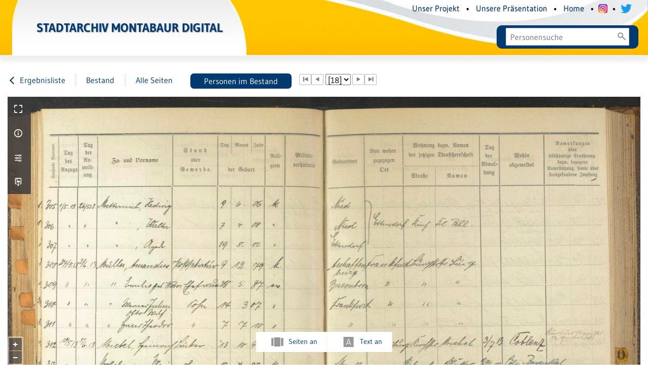

--- FILE ---
content_type: text/html;charset=utf-8
request_url: https://digitalarchive.montabaur.de/person/63218
body_size: 5367
content:
<!DOCTYPE html>
<html lang="de"><head><title>Personenregister / An- und Abmelderegister... [18</title><meta name="twitter:image" content="http://digitalarchive.montabaur.de/person/download/webcache/304/63201"><meta name="twitter:title" content="An- und Abmelderegister 1908-1915, Buchstaben M - R"><meta property="og:site" content="Personenregister"><meta property="og:url" content="http://digitalarchive.montabaur.de/person/63218"><meta property="og:type" content="page"><meta property="og:title" content="An- und Abmelderegister 1908-1915, Buchstaben M - R"><meta property="book:release_date" content=""><meta property="og:image" content="http://digitalarchive.montabaur.de/person/download/webcache/304/63201"><meta property="og:image:width" content="304"><meta property="og:image:height" content="228"><meta http-equiv="Content-Type" content="xml; charset=UTF-8"><meta name="viewport" content="width = device-width, initial-scale = 1"><meta name="description" content="Personenregister"><meta lang="de" content=""><link rel="shortcut icon" href="/person/domainimage/favicon.ico" type="image/x-icon"><link rel="alternate" type="application/rss+xml" title="Personenregister" href="/person/rss"><link type="text/css" href="/css/stamt-balancer_front1.stamtperson_content.css?8862848870355092563" rel="stylesheet"><script src="/thirdparty/jquery-3.6.0.min.js">&#160;</script><script defer src="/static/scripts/main.js">&#160;</script><script defer src="/static/scripts/common.js">&#160;</script><script defer src="/static/scripts/fulltext.js">&#160;</script><link type="text/css" href="/static/scripts/thirdparty/OpenLayers-4.6.5/ol.css" rel="stylesheet"><script defer src="/static/scripts/thirdparty/OpenLayers-4.6.5/polyfill.js">&#160;</script><script defer src="/static/scripts/thirdparty/OpenLayers-4.6.5/ol.min.js">&#160;</script><script defer src="/static/scripts/zoom.js">&#160;</script><script src="/static/scripts/search.js"> </script><script src="/static/scripts/search.vls.js"> </script></head><body style="" class="bd-guest   bd-flexLayout  bd-r-stamt bd-m- bd-stamtperson  bd-eadArchiveCollection bd-content bd-portal bd-pages bd-portal-zoom bd-pages-zoom bd-content-zoom bd-content-zoom-63218 bd-list-rows bd-inventory"><span style="display:none" id="meta"><var id="tree">&#160;<var id="timeout" value="3600" class=" sessionsys"> </var><var id="name" value="stamtperson" class=" domain"> </var><var id="relativeRootDomain" value="stamt" class=" domain"> </var><var id="pathinfo" value="/person/id/63218" class=" request"> </var><var id="fulldata" value="false" class=" domain"> </var><var id="search-linkDetailedsearchScope" value="domain" class=" templating"> </var><var id="class" value="content" class=" request"> </var><var id="classtype" value="portal" class=" request"> </var><var id="tab" value="zoom" class=" request"> </var><var id="id" value="63218" class=" request"> </var><var id="leftColToggled" value="false" class=" session"> </var><var id="facetFilterToggled" value="false" class=" session"> </var><var id="topheight" value="80" class=" session"> </var><var id="bottomheight" value="20" class=" session"> </var><var id="bodywidth" value="1000" class=" session"> </var><var id="centercolwidth" value="0" class=" session"> </var><var id="middlerowheight" value="476" class=" session"> </var><var id="numberOfThumbs" value="20" class=" session"> </var><var id="clientwidth" value="1000" class=" session"> </var><var id="fullScreen" value="false" class=" session"> </var><var id="staticWidth" value="false" class=" session"> </var><var id="rightcolwidth" value="220" class=" session"> </var><var id="leftcolwidth" value="200" class=" session"> </var><var id="zoomwidth" value="600" class=" session"> </var><var id="mode" value="w" class=" session"> </var><var id="initialized" value="true" class=" session"> </var><var id="sizes" value="128,1200,2000,0,1000,304,1504,504,800" class=" webcache"> </var><var id="availableZoomLevels" value="504,800,1000,1504,2000" class=" webcache"> </var><var id="js-toggleMobileNavi" value="None" class=" templating"> </var><var id="fullscreen-fullzoomOnly" value="false" class=" templating"> </var><var id="css-mobileMin" value="992px" class=" templating"> </var><var id="tei-on" value="false" class=" templating"> </var><var id="search-alertIfEmpty" value="true" class=" templating"> </var><var id="search-quicksearchScope" value="root" class=" templating"> </var><var id="search-toggleListMinStructs" value="3" class=" templating"> </var><var id="search-highlightingColor" value="00808066" class=" templating"> </var><var id="layout-wrapperMargins" value="body" class=" templating"> </var><var id="layout-useMiddleContentDIV" value="false" class=" templating"> </var><var id="layout-navPortAboveMiddleContentDIV" value="false" class=" templating"> </var><var id="navPort-align" value="center" class=" templating"> </var><var id="navPort-searchTheBookInit" value="closed" class=" templating"> </var><var id="navPath-pageviewStructureResize" value="js" class=" templating"> </var><var id="layout-useLayout" value="flexLayout" class=" templating"> </var><var id="listNavigation-keepToggleState" value="false" class=" templating"> </var><var id="fullscreen-mode" value="None" class=" templating"> </var><var id="groups" value="guest" class=" user"> </var><var id="zoomfullScreen" value="" class="session"> </var><var id="availableZoomLevels" value="504,800,1000,1504,2000" class="                 webcache"> </var><var id="oversizes" value="4000,30000,8000,15000,6000,10000" class="webcache"> </var><var id="zoomTileSize" value="512" class="webcache"> </var><var id="zoom-name" value="zoom" class="                 templating"> </var><var id="zoom-thumbLabels" value="pagination" class="                 templating"> </var><var id="zoom-saveFilters" value="true" class="                 templating"> </var><var id="zoom-toggler" value="pagetext,thumbs" class="                 templating"> </var><var id="zoom-showThumbPageNumber" value="false" class="                 templating"> </var><var id="zoom-prevAndNextPageStyle" value="likePageview" class="                 templating"> </var><var id="zoom-saveSettings" value="false" class="                 templating"> </var><var id="zoom-pagetextTogglerShow" value="ifHasText" class="                 templating"> </var><var id="zoom-controlColor" value="0,0,0" class="                 templating"> </var><var id="zoom-backgroundColor" value="255,255,255" class="                 templating"> </var><var id="zoom-scaleLine" value="false" class="                 templating"> </var><var id="zoom-thumbLabelColor" value="ddd" class="                 templating"> </var><var id="zoom-fitTo" value="width" class="                 templating"> </var><var id="zoom-thumbTogglerInitPos" value="bottom" class="                 templating"> </var></var><var id="client" value="browser">&#160;</var><var id="guest" value="true">&#160;</var><var class="layout" id="colleft" value="">&#160;</var><var class="layout" id="colright" value="">&#160;</var></span><div id="main" class="divmain "><div id="topParts" class=""><header role="banner" class=""><div id="defaultTop" class="wiki wiki-top defaultTop wiki-defaultTop defaultTop "><div>
  <div id="topLogo">
    <a href="/" style="text-shadow: .5px .5px 2px #999;">
        Stadtarchiv Montabaur digital
    </a>
</div>
<div id="topmenu">
    <div class="topmenu-1" style="text-shadow: .5px .5px 1px #999; margin-right: 1.2em; margin-bottom: -1em;">
        
        <a class="textlink" href="/wiki/Projekt">Unser Projekt</a>
        <span> &#8226; </span>
        <a class="textlink" href="/wiki/Projektvorstellung">Unsere Pr&#228;sentation</a>
        <span> &#8226; </span>
                <a class="textlink" href="/">Home</a>
        <span> &#8226; </span>
        <a href="https://www.instagram.com/stadtarchiv_montabaur/?hl=de"><img src="/domainimage/instagramcolor.png" width="18px" style="vertical-align: sub; margin-left: .3em; margin-right: .3em;" title="Das Stadtarchiv bei Instagram" alt="Instagram-Link"></a>
        <span> &#8226; </span>
        <a href="https://www.twitter.com/StAr_Montabaur/"><img src="/domainimage/twitterlog.png" width="22px" style="vertical-align: sub; margin-left: .3em; margin-right: .3em;" title="Das Stadtarchiv bei Twitter" alt="Twitter-Link"></a>
    </div>
    <div class="topmenu-2">
        <form id="searchList" class="" style="" action="/name"><div><input class="textinput" type="text" onclick="this.select()" name="query" placeholder="Personensuche" value=""><input class="submit" type="submit" value=""></div></form>
    </div>
  </div>
</div></div><div id="mobileTop" class="defaultTop"><div class="main"><div id="topLogo"><a href="/" scope="root" style="text-shadow: .5px .5px 2px #999;" title="HOME">&#160;</a></div><div class="topLiner"><div class="vlsControl vl-mobile-top"><div class="button top-toggler large flat noborder searchglass searchbox toggle"><span style="font-size:0">&#160;</span></div><div title="Men&#252;" class="button custom-menu-layer top-toggler large flat noborder contents toggle leftParts"><span style="display: none;">&#160;</span></div></div></div></div></div></header></div><div id="middleParts" class=""><div id="centerParts" class="maincol "><main role="main" class=""><img alt="" style="position:absolute;left:-9999px" id="cInfo" width="0" height="0"><nav class="navPort   "><ul id="navPort" class="nav-inline navPort-pages navPort-content-zoom"><li id="navUrlTab" class="viewCtrl firstCtrl"><a href="/name/view/94759" class="lastNavUrl"><i class="cap tab">Ergebnisliste</i></a></li><li class="viewCtrl  tab-titleinfo evenCtrl tab-content tab-pages-titleinfo" id="tab-content-titleinfo"><a href="/person/content/titleinfo/289714"><i class="cap tab">Bestand</i><i class="cap abbrTab __tabTitleinfoAbbr">Archivale</i></a></li><li class="viewCtrl  tab-thumbview tab-content tab-pages-thumbview" id="tab-content-thumbview"><a href="/person/content/thumbview/63218"><i class="cap tab">Alle Seiten</i><i class="cap abbrTab __tabThumbviewAbbr">Thumbs</i></a></li><li class="viewCtrl  tab-name lastCtrl evenCtrl tab-content tab-pages-name" id="tab-content-name"><a href="/person/content/name/289714"><i class="cap tab">Personen im Bestand</i><i class="cap abbrTab __tabMDIndexNameAbbr">Personen im Bestand</i></a></li><span class="controls naviControls"><div class="paginglink"><a class="vls-button start" href="/person/content/pagetext/63201" rel="nofollow" title="Erste Seite"><span> </span></a></div><div class="paginglink"><a class="vls-button back" href="/person/content/pagetext/63217" rel="nofollow" title="Vorige Seite"><span> </span></a></div><span class="drop"><form class="gotopage" name="goToPage" method="post" action="/person/content/zoom/0"><input type="hidden" name="tredir" value="true"><label class="screenreaders" for="goToPage">Gehe zu Seite</label><select id="goToPage" class="change offset" title="Gehe zu Seite" name="id"><option value="63201">[1] </option><option value="63202">[2] </option><option value="63203">[3] </option><option value="63204">[4] </option><option value="63205">[5] </option><option value="63206">[6] </option><option value="63207">[7] </option><option value="63208">[8] </option><option value="63209">[9] </option><option value="63210">[10] </option><option value="63211">[11] </option><option value="63212">[12] </option><option value="63213">[13] </option><option value="63214">[14] </option><option value="63215">[15] </option><option value="63216">[16] </option><option value="63217">[17] </option><option value="63218" selected>[18] </option><option value="63219">[19] </option><option value="63220">[20] </option><option value="63221">[21] </option><option value="63222">[22] </option><option value="63223">[23] </option><option value="63224">[24] </option><option value="63225">[25] </option><option value="63226">[26] </option><option value="63227">[27] </option><option value="63228">[28] </option><option value="63229">[29] </option><option value="63230">[30] </option><option value="63231">[31] </option><option value="63232">[32] </option><option value="63233">[33] </option><option value="63234">[34] </option><option value="63235">[35] </option><option value="63236">[36] </option><option value="63237">[37] </option><option value="63238">[38] </option><option value="63239">[39] </option><option value="63240">[40] </option><option value="63241">[41] </option><option value="104638">[42] </option><option value="104639">[43] </option><option value="63242">[44] </option><option value="63243">[45] </option><option value="63244">[46] </option><option value="63245">[47] </option><option value="63246">[48] </option><option value="63247">[49] </option><option value="63248">[50] </option><option value="63249">[51] </option><option value="63250">[52] </option><option value="63251">[53] </option><option value="63252">[54] </option><option value="63253">[55] </option><option value="63254">[56] </option><option value="63255">[57] </option><option value="63256">[58] </option></select></form></span><div class="paginglink"><a class="vls-button forw" href="/person/content/pagetext/63219" rel="nofollow" title="N&#228;chste Seite"><span> </span></a></div><div class="paginglink"><a class="vls-button end" href="/person/content/pagetext/63256" rel="nofollow" title="Letzte Seite"><span> </span></a></div></span><span style="font-size:0px">&#160;</span></ul></nav><var id="nextImageTab" value="pagetext"> </var><var id="prevImageTab" value="pagetext"> </var><var id="firstImageID" value="63218"> </var><var id="pageview-controls" class="templating" value="modern"> </var><div style="position:relative"><div class="zoompane prevNext likePageview" style="position:absolute;width:100%"><i title="Vorige Seite" class="vls-button zoom__nav zoom__page prevnext                " id="zoom__navPrev"><i class="fa-icon markLink" id="prevPageMark"><span>&#160;</span></i></i><i title="N&#228;chste Seite" class="vls-button zoom__nav zoom__page prevnext                " id="zoom__navNext"><i class="fa-icon markLink" id="nextPageMark"><span>&#160;</span></i></i></div></div><div xmlns:vls="http://semantics.de/vls" id="map" class="zoompane" vls:ot_id="63218" vls:width="6221" vls:height="4661" vls:footersize="0" vls:dpi="300" vls:dpiRestrict="" vls:flip_rotate="nop" vls:zoomsizes="504,800,1000,1504,2000,4000,6221"> <div class="vl-pageview-controls"><div class="contents"><div class="vl-pbuttons"><a title="Vollbild" class="vl-btn fullzoom icon-fullscreen-open">&#160;</a><a class="vl-btn toggle mdContextinfo info" title="Titel">&#160;</a><a class="vl-btn toggle zoom__filterSliders icon-sliders" title="Bildbearbeitung">&#160;</a><a download="63218.jpg" title="Bild herunterladen" class="vl-btn toggle vl-webcachesizes icon-download-img">&#160;</a></div><div id="mdContextinfo" class="totoggle"><div class="header vl-btn-height"><div>Bestand&#160; </div></div><div class="row title">An- und Abmelderegister 1908-1915, Buchstaben M - R</div></div><div id="zoom__filterSliders" class="totoggle"><div id="zoom__filterSlidersContent"><i id="zoom__rotateClockwise" title="nach rechts drehen" class="vls-button icon-cw">&#160;</i><i id="zoom__rotateCounterclockwise" title="nach links drehen" class="vls-button icon-ccw">&#160;</i><div><i class="vls-button icon-sun" title="Helligkeit">&#160;</i><input id="brightness" type="range" min="0" max="200" value="100" unit="%"><span id="brightnessAmount">&#160;</span></div><div><i class="vls-button icon-adjust" title="Kontrast">&#160;</i><input id="contrast" type="range" min="0" max="200" value="100" unit="%"><span id="contrastAmount">&#160;</span></div><div><i class="vls-button icon-switch" title="Invertierung">&#160;</i><input id="invert" type="range" min="0" max="100" value="0" unit="%"><span id="invertAmount">&#160;</span></div><div><i class="vls-button icon-moon" title="Graustufen">&#160;</i><input id="grayscale" type="range" min="0" max="100" value="0" unit="%"><span id="grayscaleAmount">&#160;</span></div><div><i class="vls-button icon-video-alt" title="Sepia">&#160;</i><input id="sepia" type="range" min="0" max="100" value="0" unit="%"><span id="sepiaAmount">&#160;</span></div><i id="zoom__filterReset" title="zur&#252;cksetzen" class="vls-button icon-cw-arrows">&#160;</i></div></div><div id="vl-webcachesizes" class="totoggle"><div class="header vl-btn-height">Einzelbild herunterladen</div><div style="display:flex"><div class="key"><span>verf&#252;gbare Breiten</span></div><div><div style="padding-bottom:.5em"><a download="63218-klein" title="Bild herunterladen" class="" href="/person/download/webcache/504/63218">JPEG klein</a></div><div style="padding-bottom:.5em"><a download="63218-gro&#223;" title="Bild herunterladen" class="" href="/person/download/webcache/1000/63218">JPEG gro&#223;</a></div><div style="padding-bottom:.5em"><a download="63218-gr&#246;&#223;er" title="Bild herunterladen" class="" href="/person/download/webcache/2000/63218">JPEG gr&#246;&#223;er</a></div></div></div></div></div></div></div><div id="zoom__thumbSlider" class="zoom-paging"><div id="zoom__thumbSlider__bg"><span stlye="display: none;">&#160;</span></div><div class="centered-abs "><div class="" id="zoom__thumbToggler"><a class="show" title="Seiten an"><span>Seiten an</span></a><a class="hide" title="Seiten aus"><span>Seiten aus</span></a></div><div id="zoom__pagetextToggler"><a class="" href="/person/content/pagetext/63218" title="Text an"><span>Text an</span></a></div></div></div><div id="pageList" style="display:none"><span data-id="63201" data-type="vl-image" data-pagination="" data-w="6221" data-h="4661" data-pcaption="An- und Abmelderegister 1908-1915, Buchstaben M - R">&#160;</span><span data-id="63202" data-type="vl-image" data-pagination="" data-w="6221" data-h="4661" data-pcaption="[Seite 155]">&#160;</span><span data-id="63203" data-type="vl-image" data-pagination="" data-w="6221" data-h="4661" data-pcaption="[Seite 156]">&#160;</span><span data-id="63204" data-type="vl-image" data-pagination="" data-w="6221" data-h="4661" data-pcaption="[Seite 157]">&#160;</span><span data-id="63205" data-type="vl-image" data-pagination="" data-w="6221" data-h="4661" data-pcaption="[Seite 158]">&#160;</span><span data-id="63206" data-type="vl-image" data-pagination="" data-w="6221" data-h="4661" data-pcaption="[Seite 159]">&#160;</span><span data-id="63207" data-type="vl-image" data-pagination="" data-w="6221" data-h="4661" data-pcaption="[Seite 160]">&#160;</span><span data-id="63208" data-type="vl-image" data-pagination="" data-w="6221" data-h="4661" data-pcaption="[Seite 161]">&#160;</span><span data-id="63209" data-type="vl-image" data-pagination="" data-w="6221" data-h="4661" data-pcaption="[Seite 162]">&#160;</span><span data-id="63210" data-type="vl-image" data-pagination="" data-w="6221" data-h="4661" data-pcaption="[Seite 163]">&#160;</span><span data-id="63211" data-type="vl-image" data-pagination="" data-w="6221" data-h="4661" data-pcaption="[Seite 164]">&#160;</span><span data-id="63212" data-type="vl-image" data-pagination="" data-w="6221" data-h="4661" data-pcaption="[Seite 165]">&#160;</span><span data-id="63213" data-type="vl-image" data-pagination="" data-w="6221" data-h="4661" data-pcaption="[Seite 166]">&#160;</span><span data-id="63214" data-type="vl-image" data-pagination="" data-w="6221" data-h="4661" data-pcaption="[Seite 167]">&#160;</span><span data-id="63215" data-type="vl-image" data-pagination="" data-w="6221" data-h="4661" data-pcaption="[Seite 168]">&#160;</span><span data-id="63216" data-type="vl-image" data-pagination="" data-w="6221" data-h="4661" data-pcaption="[Seite 169]">&#160;</span><span data-id="63217" data-type="vl-image" data-pagination="" data-w="6221" data-h="4661" data-pcaption="[Seite 170]">&#160;</span><span data-id="63218" data-type="vl-image" data-pagination="" data-w="6221" data-h="4661" data-pcaption="[Seite 171]">&#160;</span><span data-id="63219" data-type="vl-image" data-pagination="" data-w="6221" data-h="4661" data-pcaption="[Seite 172]">&#160;</span><span data-id="63220" data-type="vl-image" data-pagination="" data-w="6221" data-h="4661" data-pcaption="[Seite 173]">&#160;</span><span data-id="63221" data-type="vl-image" data-pagination="" data-w="6221" data-h="4661" data-pcaption="[Seite 174]">&#160;</span><span data-id="63222" data-type="vl-image" data-pagination="" data-w="6221" data-h="4661" data-pcaption="[Seite 175]">&#160;</span><span data-id="63223" data-type="vl-image" data-pagination="" data-w="6221" data-h="4661" data-pcaption="[Seite 176]">&#160;</span><span data-id="63224" data-type="vl-image" data-pagination="" data-w="6221" data-h="4661" data-pcaption="[Seite 177]">&#160;</span><span data-id="63225" data-type="vl-image" data-pagination="" data-w="6135" data-h="4628" data-pcaption="[Seite 178]">&#160;</span><span data-id="63226" data-type="vl-image" data-pagination="" data-w="6135" data-h="4628" data-pcaption="[Seite 179]">&#160;</span><span data-id="63227" data-type="vl-image" data-pagination="" data-w="6135" data-h="4628" data-pcaption="[Seite 180]">&#160;</span><span data-id="63228" data-type="vl-image" data-pagination="" data-w="6135" data-h="4628" data-pcaption="[Seite 181]">&#160;</span><span data-id="63229" data-type="vl-image" data-pagination="" data-w="6135" data-h="4628" data-pcaption="[Seite 182]">&#160;</span><span data-id="63230" data-type="vl-image" data-pagination="" data-w="6135" data-h="4628" data-pcaption="[Seite 183]">&#160;</span><span data-id="63231" data-type="vl-image" data-pagination="" data-w="6135" data-h="4628" data-pcaption="[Seite 184]">&#160;</span><span data-id="63232" data-type="vl-image" data-pagination="" data-w="6135" data-h="4628" data-pcaption="[Seite 185]">&#160;</span><span data-id="63233" data-type="vl-image" data-pagination="" data-w="6135" data-h="4628" data-pcaption="[Seite 186]">&#160;</span><span data-id="63234" data-type="vl-image" data-pagination="" data-w="6135" data-h="4628" data-pcaption="[Seite 187]">&#160;</span><span data-id="63235" data-type="vl-image" data-pagination="" data-w="6135" data-h="4628" data-pcaption="[Seite 188]">&#160;</span><span data-id="63236" data-type="vl-image" data-pagination="" data-w="6135" data-h="4628" data-pcaption="[Seite 189]">&#160;</span><span data-id="63237" data-type="vl-image" data-pagination="" data-w="6135" data-h="4628" data-pcaption="[Seite 190]">&#160;</span><span data-id="63238" data-type="vl-image" data-pagination="" data-w="6135" data-h="4628" data-pcaption="[Seite 191]">&#160;</span><span data-id="63239" data-type="vl-image" data-pagination="" data-w="6135" data-h="4628" data-pcaption="[Seite 192]">&#160;</span><span data-id="63240" data-type="vl-image" data-pagination="" data-w="6135" data-h="4628" data-pcaption="[Seite 193]">&#160;</span><span data-id="63241" data-type="vl-image" data-pagination="" data-w="6135" data-h="4628" data-pcaption="[Seite 194]">&#160;</span><span data-id="104638" data-type="vl-image" data-pagination="" data-w="6793" data-h="4721" data-pcaption="00000256_F">&#160;</span><span data-id="104639" data-type="vl-image" data-pagination="" data-w="6793" data-h="4721" data-pcaption="00000257_F">&#160;</span><span data-id="63242" data-type="vl-image" data-pagination="" data-w="6135" data-h="4628" data-pcaption="[Seite 195]">&#160;</span><span data-id="63243" data-type="vl-image" data-pagination="" data-w="6135" data-h="4628" data-pcaption="[Seite 196]">&#160;</span><span data-id="63244" data-type="vl-image" data-pagination="" data-w="6135" data-h="4628" data-pcaption="[Seite 197]">&#160;</span><span data-id="63245" data-type="vl-image" data-pagination="" data-w="6135" data-h="4628" data-pcaption="[Seite 198]">&#160;</span><span data-id="63246" data-type="vl-image" data-pagination="" data-w="6135" data-h="4628" data-pcaption="[Seite 199]">&#160;</span><span data-id="63247" data-type="vl-image" data-pagination="" data-w="6135" data-h="4628" data-pcaption="[Seite 200]">&#160;</span><span data-id="63248" data-type="vl-image" data-pagination="" data-w="6135" data-h="4628" data-pcaption="[Seite 201]">&#160;</span><span data-id="63249" data-type="vl-image" data-pagination="" data-w="6135" data-h="4628" data-pcaption="[Seite 202]">&#160;</span><span data-id="63250" data-type="vl-image" data-pagination="" data-w="6135" data-h="4628" data-pcaption="[Seite 203]">&#160;</span><span data-id="63251" data-type="vl-image" data-pagination="" data-w="6135" data-h="4628" data-pcaption="[Seite 204]">&#160;</span><span data-id="63252" data-type="vl-image" data-pagination="" data-w="6135" data-h="4628" data-pcaption="[Seite 205]">&#160;</span><span data-id="63253" data-type="vl-image" data-pagination="" data-w="6135" data-h="4628" data-pcaption="[Seite 206]">&#160;</span><span data-id="63254" data-type="vl-image" data-pagination="" data-w="6135" data-h="4628" data-pcaption="[Seite 207]">&#160;</span><span data-id="63255" data-type="vl-image" data-pagination="" data-w="6135" data-h="4628" data-pcaption="[Seite 208]">&#160;</span><span data-id="63256" data-type="vl-image" data-pagination="" data-w="6135" data-h="4628" data-pcaption="[Seite 209]">&#160;</span>&#160;</div><var id="publicationID" value="289714" class="zoomfullScreen"> </var><var id="mdlistCols" value="false"> </var><var id="isFullzoom" value="false" class="zoomfullScreen"> </var><var id="employsPageview" value="false" class="pagetabs"> </var><var id="webcacheSizes" value="128,304,504,800,1000,1200,1504,2000"> </var><var id="navLastSearchUrl" value=""> </var></main></div></div><div id="bottomParts" class=""><footer role="contentinfo" class=""><div id="custom-footer" class="wiki wiki-bottom custom-footer wiki-custom-footer customFooter "><div class="impr">
  <a id="linkImprint" class=" textlink" href="/wiki/imprint" scope="root">Impressum</a>
  &#8226; <a id="linkAccessibility" class=" textlink" href="/wiki/accessibility">Barrierefreiheit</a>
  &#8226; <a id="linkContact" class=" textlink" href="/wiki/contact" scope="root">Kontakt</a>
  &#8226; <a id="linkPrivacy" class=" textlink" href="/wiki/privacy" scope="root">Datenschutz</a>
  <p><big>&#169;</big> Stadtarchiv Montabaur</p> 2026 
</div>
</div><div class="footerContent" id="footerContent"><span class="f-links-vls"><a id="footerLinkVLS" target="_blank" href="http://www.semantics.de/produkte/visual_library/">Visual Library Server 2026</a></span></div></footer></div></div></body></html>